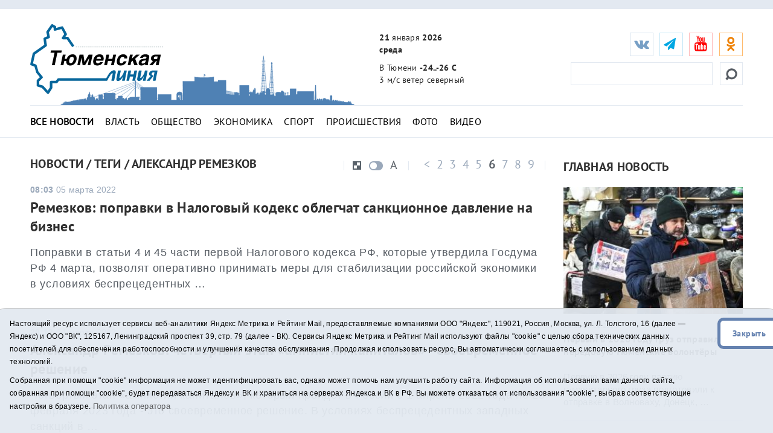

--- FILE ---
content_type: text/html;charset=UTF-8
request_url: https://t-l.ru/tags/6949/page5/
body_size: 9990
content:
<!DOCTYPE html>
<html lang="ru">
<head> 
<title>Все новости на тему - Александр Ремезков - Тюменская линия - стр. 6</title>
<meta name="description" content='Все новости на тему - Александр Ремезков - Тюменская линия - стр. 6'>
	<meta charset="utf-8">
	<meta http-equiv="X-UA-Compatible" content="IE=edge">
	<meta name="viewport" content="width=device-width, initial-scale=1">
	<link rel="dns-prefetch" href="https://mc.yandex.ru">
	<link rel="dns-prefetch" href="https://j.uralweb.ru">
	<link rel="dns-prefetch" href="https://top-fwz1.mail.ru">


	<link rel="alternate" type="application/rss+xml" title="Тюменская линия" href="https://t-l.ru/rss.xml" />
	<link href="/i/css/bootstrap.min.css" rel="stylesheet">
	<link href="/i/css/styles.min.css?v2025022002" rel="stylesheet">
	<link href="/i/fonts/font-awesome/css/font-awesome.min.css" rel="stylesheet">


	<!-- icons start -->
	<link rel="apple-touch-icon" sizes="180x180" href="/i/favico/apple-touch-icon.png">
	<link rel="icon" type="image/png" sizes="32x32" href="/i/favico/favicon-32x32.png">
	<link rel="icon" type="image/png" sizes="16x16" href="/i/favico/favicon-16x16.png">
	<link rel="manifest" href="/i/favico/manifest.json">
	<link rel="mask-icon" href="/i/favico/safari-pinned-tab.svg" color="#5bbad5">
	<link rel="shortcut icon" href="/i/favico/favicon.ico">
	<meta name="msapplication-config" content="/i/favico/browserconfig.xml">
	<meta name="theme-color" content="#ffffff">
	<!-- / icons end -->
<script>
        (function(doc) {
            var scripts = doc.getElementsByTagName('script')
            var script = scripts[scripts.length - 1]
            var xhr = new XMLHttpRequest()
            xhr.onload = function() {
                var div = doc.createElement('div')
                div.innerHTML = this.responseText
                div.style.display = 'none'
                div.classList.add("svg");
                script.parentNode.insertBefore(div, script)
            }
            xhr.open('get', '/i/sprite.svg', true)
            xhr.send()
        })(document)
</script>

<style>
a.m_lenta {font-weight:bold;}
/* .hdd_def .pagination ul li a { text-shadow: 1px 1px #8D9AAB;}*/
</style>
</head>
<!--ШАПКА-->
<header>
  <div class="banners_header">
    <div class="container">
      <div class="row">
        <div class="col-lg-12">
                
                
        </div>
      </div>
      </div>
</div>
<div class="header_main_wrapper" data-spy="affix" data-offset-top="300">
<div class="header_main" data-spy="affix" data-offset-top="300">
    <div class="container">
      <div class="row">                                                                                                              
        <div class="col-lg-3 col-md-2 col-sm-4 col-xs-4 header_main_logo"><span class="header_main_logo_block"><!-- cap -->
<a rel="nofollow" href="/rotaclicks/go/862" target="_top"><img class="banner" src="/i/b/862/27_2ce01f4451dbf2b.svg" width="221" height="130" alt="862"></a>
</span><span class="header_main_logo_small"><!-- cap -->
<img onclick="totop();" src="/i/logo_small.svg" alt="Тюменская линия"></span></div>
        <div class="col-lg-3 col-md-2 col-sm-dn header_main_celebrate_logo"><img src="/i/media/city.png" alt="" title="">
<!-- 
<a href="/259037.html"><img src="/i/media/smi.png" alt="Самое цитируемое СМИ Тюменской области" title=""></a>
<img src="/i/media/smi.png" alt="Самое цитируемое СМИ Тюменской области" title="">
<a href="/251030.html"><img src="/i/media/el2018_1.png" alt="Выборы губернатора Тюменской области" title="Выборы губернатора Тюменской области"></a>
<img src="/i/media/ny2017-2.gif" width="490" height="170" alt="" title="">
<img src="/i/city.png" width="490" height="170" alt="" title="">
                    <div class="quote">
                        <div class="line first">самое цитируемое сми</div>
                        <div class="line second">тюменской области</div>
                    </div>
--></div>
        <div class="col-lg-3 col-md-4 col-sm-3 col-xs-4 header_main_info">
          <ul>
            <li class="header_main_info_date"><i class="text_date"><strong>21</strong> января <strong>2026</strong></i><i class="dgt_date">21.01.2026</i><span><strong>среда</strong></span></li>
            <li class="header_main_info_kurs"></li>
            <li class="header_main_info_temp">В Тюмени <strong>-24..-26 С</strong> <span> 3 м/с  ветер северный</span> 
</li>
          </ul>
        </div>
	<div class="col-lg-3 col-md-4 col-sm-5 col-xs-12 header_main_social">
<ul class="social_btn">
	<li class="soc_vk"><a target="_blank" href="https://vk.com/tl_ru"><i class="fa fa-vk"></i></a></li>
	<li class="soc_tg"><a target="_blank" href="https://t.me/tlinia"><i class="fa fa-send"></i></a></li>
	<li class="hidden_mob_menu_affix">
	
		<ul>
		<li class="soc_ut"><a target="_blank" href="https://www.youtube.com/user/triatmn"><i class="fa fa-youtube"></i></a></li>
		<li class="hidden_mob_menu">
			<ul>
			<!-- 
			<li class="soc_fb"><a target="_blank" href="https://www.facebook.com/tyumline"><i class="fa fa-facebook"></i></a></li>
			<li class="soc_tw"><a target="_blank" href="https://twitter.com/tl_ru"><i class="fa fa-twitter"></i></a></li>
			<li class="soc_ya"><a target="_blank" href="https://news.yandex.ru/index.html?from=rubric&favid=1960"><i class="fa fa-yandex"></i></a></li>
			-->

			<li class="soc_ok"><a target="_blank" href="https://ok.ru/group/63142140510370"><i class="fa fa-odnoklassniki"></i></a></li>
			<!-- <li class="soc_rs"><a target="_blank" href="/rss.xml"><i class="fa fa-rss" style=''></i></a></li> -->
			<!-- <li class="soc_yaz"><a target="_blank" href="https://dzen.ru/id/611277305868b42d2301fcab"><i class="fa fa-yandex"></i></a></li> -->
			</ul>
		</li>
		</ul>
	</li>

	<li class="soc_btn_dd_list"><div class="soc_btn_dd"><button><span></span></button></div></li>
	</ul>
<div class="header_main_search">
	<form method="get" action="/search/"><!--  placeholder="Найти..." onfocus="if (this.value == 'Найти...') {this.value = '';}" onblur="if (this.value == '') {this.value = 'Найти...';}" -->
	<button><svg><use xlink:href='#searching'></use></svg></button><input type="text" name="q">
	</form>
</div>
</div>
<div class="col-xs-12 header_hr"><hr /></div>
<nav class="navi_top col-xs-12">
	<ul class="clearfix">
		<li><a class="m_All m_lenta" href="/All/">Все новости</a></li>
		<li><a class="m_Vlast m_Gubernator m_Politika" href="/Vlast/">Власть</a></li>
		<li><a class="m_Obschestvo" href="/Obschestvo/">Общество</a></li>
		<li><a class="m_Ekonomika" href="/Ekonomika/">Экономика</a></li>
		<li><a class="m_Sport" href="/Sport/">Спорт</a></li>
		<li><a class="m_Proisshestviya" href="/Proisshestviya/">Происшествия</a></li>
		<li><a class="m_photo" href="/photo/">Фото</a></li>
		<li><a class="m_video" href="/video/">Видео</a></li>
		<!-- <li><a href="/tags/11575">Год театра</a></li> -->
		<!-- <li><a href="/special/151.html">75 лет Победы</a></li> -->
	</ul>
</nav>


	
        <div class="col-xs-12 hdd_def"><div class="pagination_control_block_wrapper"><div class="pagination_control_block"><div class="pagination"><ul>
	    <li><a href="/tags/6949/page0/">&lt;</a></li>
<li><a href="/tags/6949/page1/">2</a></li>
<li><a href="/tags/6949/page2/">3</a></li>
<li><a href="/tags/6949/page3/">4</a></li>
<li><a href="/tags/6949/page4/">5</a></li>
<li class="active"><a href="/tags/6949/page5/">6</a></li>
<li><a href="/tags/6949/page6/">7</a></li>
<li><a href="/tags/6949/page7/">8</a></li>
<li><a href="/tags/6949/page8/">9</a></li>

	</ul></div></div></div></div>
	

      </div>
    </div>
</div>
</div>
<div class="main_mobile_searching_menu" data-spy="affix" data-offset-top="300">
    <div class="button_show_menu"><button><span></span></button></div>
</div>
</header>
<!--/ШАПКА-->

<!--МОЛНИЯ-->

<!--/МОЛНИЯ-->
<div class="inner_pages category_news">
  <hr />
  <div class="container">
    <div class="row">
      <div class="col-lg-9 col-md-9 col-sm-9 ns">
        <h1>
	 
		Новости
		
	 / Теги / Александр Ремезков
	
	
	</h1>

        <div class="pagination_control_block_wrapper" data-spy="affix" data-offset-top="300">
	<div class="pagination_control_block">
        <div class="pagination">
          <ul class="clearfix">
	    <li><a href="/tags/6949/page0/">&lt;</a></li>
<li><a href="/tags/6949/page1/">2</a></li>
<li><a href="/tags/6949/page2/">3</a></li>
<li><a href="/tags/6949/page3/">4</a></li>
<li><a href="/tags/6949/page4/">5</a></li>
<li class="active"><a href="/tags/6949/page5/">6</a></li>
<li><a href="/tags/6949/page6/">7</a></li>
<li><a href="/tags/6949/page7/">8</a></li>
<li><a href="/tags/6949/page8/">9</a></li>

          </ul>
        </div>
        <div class="category_news_views_control">
          <ul>
            <li class="category_news_v_c_1"><button></button></li>
            <li class="category_news_v_c_2"><button></button></li>
            <li class="category_news_v_c_3"><button>A</button></li>
          </ul>
        </div>
      </div>
      </div>

      <div class="clr"></div>
      <div class="category_news_all_left">
	
	 

	
        <div class="category_news_block nofoto">
	
	<div class="category_news_content">
		<span><strong>08:03</strong> 05 марта 2022</span>
		<a href="/319663.html"> Ремезков: поправки в Налоговый кодекс облегчат санкционное давление на бизнес </a>  
		
		<p>Поправки в статьи 4 и 45 части первой Налогового кодекса РФ, которые утвердила Госдума РФ 4 марта, позволят оперативно принимать меры для стабилизации российской экономики в условиях беспрецедентных &hellip;</p>
	</div>
	</div>
	 

	
        <div class="category_news_block nofoto">
	
	<div class="category_news_content">
		<span><strong>20:12</strong> 04 марта 2022</span>
		<a href="/319651.html">Александр Ремезков: четвертый этап «амнистии капиталов» - своевременное решение  </a>  
		
		<p>Четвертый этап &laquo;амнистии капиталов&raquo;, который пройдет в России с 1 апреля 2022 года по 28 февраля 2023 года - это своевременное решение. В условиях беспрецедентных западных санкций в &hellip;</p>
	</div>
	</div>
	 

	
        <div class="category_news_block nofoto">
	
	<div class="category_news_content">
		<span><strong>16:50</strong> 04 марта 2022</span>
		<a href="/319626.html">Владимир Шарпатов высоко оценил работу по организации гуманитарной помощи Донбассу</a>  
		
		<p>Герой России, летчик Владимир Шарпатов поддержал спецоперацию на Украине и высоко оценил организованную в Тюмени работу по оказанию гуманитарной помощи Донбассу.
&laquo;Важно поддержать людей, &hellip;</p>
	</div>
	</div>
	 

	
        <div class="category_news_block nofoto">
	
	<div class="category_news_content">
		<span><strong>15:02</strong> 01 марта 2022</span>
		<a href="/319357.html">Александр Ремезков открыл для тюменцев горячую линию по психологической поддержке </a>  
		
		<p>Горячая линия психологической поддержки для жителей региона открыта на базе тюменской приемной депутата Госдумы РФ от Тюменской, Курганской и Омской областям Александра Ремезкова. Опытные психологи &hellip;</p>
	</div>
	</div>
	 

	
        <div class="category_news_block nofoto">
	
	<div class="category_news_content">
		<span><strong>16:17</strong> 22 февраля 2022</span>
		<a href="/319031.html">Александр Ремезков:  активисты будут помогать жителям Донбасса</a>  
		
		<p>Госдума рассмотрела вопрос о ратификации договоров о дружбе и взаимопомощи с Донецкой и Луганской народными республиками.
Свою позицию по этому вопросу озвучил депутат Госдумы РФ от Тюменской, &hellip;</p>
	</div>
	</div>
	 

	
        <div class="category_news_block nofoto">
	
	<div class="category_news_content">
		<span><strong>13:16</strong> 03 февраля 2022</span>
		<a href="/318013.html">Депутат Госдумы  Александр Ремезков  поможет тюменцам в решении жилищных проблем по итогам онлайн-приема</a>  
		
		<p>Депутат Госдумы России от Тюменской области Александр Ремезков поможет тюменцам в решение проблем в жилищно-коммунальной сфере. Он провел встречу с жителями области в приемной регионального отделения &hellip;</p>
	</div>
	</div>
	 

	
        <div class="category_news_block nofoto">
	
	<div class="category_news_content">
		<span><strong>10:49</strong> 18 декабря 2021</span>
		<a href="/315780.html">Изменения в налоговом законодательстве прокомментировал депутат Госдумы Александр Ремезков </a>  
		
		<p>Госдума приняла в первом чтении правительственный законопроект &laquo;О внесении изменений в статью 84 части первой Налогового кодекса РФ&raquo;. О том, как эти изменения в налоговом законодательстве &hellip;</p>
	</div>
	</div>
	 

	
        <div class="category_news_block nofoto">
	
	<div class="category_news_content">
		<span><strong>10:53</strong> 16 декабря 2021</span>
		<a href="/315782.html">Александр Ремезков: Тюменской области выделят 950 млн рублей на дорожное строительство</a>  
		
		<p>По 474 млн 113 тыс. рублей в 2022 и 2023 году получит Тюменская область на развитие транспортной сети. Трехсторонняя комиссия правительства, Госдумы и Совета Федерации по вопросам межбюджетных &hellip;</p>
	</div>
	</div>
	 

	
        <div class="category_news_block nofoto">
	
	<div class="category_news_content">
		<span><strong>17:00</strong> 03 декабря 2021</span>
		<a href="/314941.html">Депутат Госдумы Александр Ремезков провел прием граждан в Тюмени </a>  
		
		<p>Прием граждан в региональной общественной приемной партии "Справедливая Россия - Патриоты - За правду" провел избранный от Тюменской области депутат Госдумы России Александр Ремезков.
Жители региона &hellip;</p>
	</div>
	</div>
	 

	
        <div class="category_news_block nofoto">
	
	<div class="category_news_content">
		<span><strong>20:10</strong> 12 ноября 2021</span>
		<a href="/313807.html">Государственная дума внесла изменения в Налоговый кодекс России </a>  
		
		<p>Госдума окончательно приняла закон &laquo;О внесении изменений в часть первую Налогового кодекса РФ&raquo;. О том какие коррективы внесли депутаты в этот правительственный законопроект, рассказал &hellip;</p>
	</div>
	</div>
	 

	
        <div class="category_news_block nofoto">
	
	<div class="category_news_content">
		<span><strong>10:15</strong> 10 ноября 2021</span>
		<a href="/313812.html">Александр Ремезков высказал опасения по поводу увеличения  ставки сбора за пользование объектами водных биоресурсов</a>  
		
		<p>Госдума рассмотрела в первом чтении законопроект &laquo;О внесении изменений в главу 251 части второй Налогового кодекса РФ&raquo;. О том, чем могут обернуться эти изменения в налоговом &hellip;</p>
	</div>
	</div>
	 

	
        <div class="category_news_block nofoto">
	
	<div class="category_news_content">
		<span><strong>18:12</strong> 09 ноября 2021</span>
		<a href="/313803.html">Александр Ремезков прокомментировал изменения в Налоговом кодексе РФ</a>  
		
		<p>Госдума рассмотрела в первом чтении законопроект &laquo;О внесении изменения в статью 150 части второй Налогового кодекса РФ&raquo;. О том, как данная налоговая льгота будет способствовать развитию &hellip;</p>
	</div>
	</div>
	
	
      </div>
      <div class="pagination_footer">
          <ul>
	<li><a href="/tags/6949/page0/">&lt;</a></li>
<li><a href="/tags/6949/page1/">2</a></li>
<li><a href="/tags/6949/page2/">3</a></li>
<li><a href="/tags/6949/page3/">4</a></li>
<li><a href="/tags/6949/page4/">5</a></li>
<li class="active"><a href="/tags/6949/page5/">6</a></li>
<li><a href="/tags/6949/page6/">7</a></li>
<li><a href="/tags/6949/page7/">8</a></li>
<li><a href="/tags/6949/page8/">9</a></li>

          </ul>
      </div>
      </div>

        <!--ПРАВАЯ КОЛОНКА-->
      <div class="col-lg-3 col-md-3 col-sm-3 ns inner_right_column">

	
	<div class="last_news_short_text last_news_date first_news_img clearfix">
	<h3 class="tt_uppercase">Главная новость</h3>
	<ul><li><a href="/394534.html"><img src="/i/ncr300/534/394534/394534_2cfc8ba81c33bbb.jpg" alt="-" title=""></a>
		<span><strong>16:32</strong> 21.01.2026</span>
		<a href="/394534.html">Первый в 2026 году груз отправили на передовую тюменские волонтёры</a><p>Первую в 2026 году партию гуманитарного груза подготовили к отправке в Волноваху, Донецк, &hellip;</p></li>
	</ul>
	</div>
	

	<div class="last_news_short_text last_news_date clearfix">
	<h3>Актуальные темы</h3>
	<ul>
		<li><span><strong>13:04</strong> 21.01.2026</span><a href="/394513.html">Даты проведения TNF и главную тему анонсировали в Тюменской области</a> </li>
		
		<li><span><strong>12:09</strong> 21.01.2026</span><a href="/394514.html">В Тюменской области выпала двухмесячная норма снега за две недели</a> <i class="fa fa-camera"></i></li>
		
		<li><span><strong>15:04</strong> 20.01.2026</span><a href="/394449.html">Тюменский дирижер: артист - невероятно широкое понятие</a> <i class="fa fa-camera"></i></li>
		
		<li><span><strong>11:35</strong> 20.01.2026</span><a href="/394380.html">Тюменская компания создает интерактивный конструктор на основе 3D-печати</a> <i class="fa fa-camera"></i></li>
		
	</ul><a href="/All/" class="more_inf_link">Все новости</a>
	</div>

	<div class="last_news_video_last">
		<div class="last_news_video_last_bg">
                <svg><use xlink:href='#carret'></use></svg><h3>Видеоновость</h3>
	            <a href="/394534.html">Первый в 2026 году груз отправили на передовую тюменские волонтёры</a>
        	    <a href="/video/" class="last_news_video_last_link_all">Все видео</a>
		</div>
		<img src="/i/ncr300/534/394534/394534_2cfc8ba81c33bbb.jpg" alt="" title="">
		
	</div>

	<div class="project_logo_right_column">
		<h3><a href="/specials/">Спецпроекты</a></h3>
		<ul>
		<li><a href="/special/323">
		
				<img src="/i/specials/323.png" alt="">
		
		</a></li>
		<li><a href="/special/319">
		
				<img src="/i/specials/319.png" alt="">
		
		</a></li>
		<li><a href="/special/315">
		
				<img src="/i/specials/315.png" alt="">
		
		</a></li>
		</ul>
	<div class="specproject_banner"><!-- cap -->
<a rel="nofollow" href="/rotaclicks/go/895" target="_blank"><img class="banner" src="/i/b/895/24_72c4a26371d01.gif" width="300" height="200" alt="895"></a>
</div>
	</div>

	<div class="block-calendar gray-border"><h4>Архив новостей</h4><div class="calendar"><div id="datetimepicker"></div></div></div>
	<div class="full_news_banner_soc"><!-- cap -->
<a rel="nofollow" href="/rotaclicks/go/860" target="_top"><img class="banner" src="/i/b/860/26_72b63bd52385e.jpg" width="300" height="200" alt="860"></a>
</div>
	<div class="right_hide">
		﻿<!-- Yandex.RTB R-A-48435-2 -->
<!--
<div id="yandex_rtb_R-A-48435-2"></div>
<script type="text/javascript">
    (function(w, d, n, s, t) {
        w[n] = w[n] || [];
        w[n].push(function() {
            Ya.Context.AdvManager.render({
                blockId: "R-A-48435-2",
                renderTo: "yandex_rtb_R-A-48435-2",
                async: true
            });
        });
        t = d.getElementsByTagName("script")[0];
        s = d.createElement("script");
        s.type = "text/javascript";
        s.src = "//an.yandex.ru/system/context.js";
        s.async = true;
        t.parentNode.insertBefore(s, t);
    })(this, this.document, "yandexContextAsyncCallbacks");
</script>
-->

	</div>

      </div>
    </div>
  </div>
</div>

<!--ФУТЕР-->
<script>
function toarchive() {
	var year = document.aForm.year.value;
	var month = document.aForm.month.value;
	location.href = "https://t-l.ru/All/"+year+"/"+month+"/";
	}
</script>

<footer>
  <div class="container">
    <div class="row">
      <div class="col-xs-12">
        <nav>
          <ul>
            <li class="footer_menu_archive"><span><img src="/i/16plus.png" width="36" height="36" alt="16+" title="16+"></span> Архив новостей:</li>
            <li class="footer_menu_show_archive">
                <form method="get" action="#" id="aForm" name="aForm">
                <select name="month">
		
		    
			    
	                    <option value="01">Январь</option>
			    
		    
			    
	                    <option value="02">Февраль</option>
			    
		    
			    
	                    <option value="03">Март</option>
			    
		    
			    
	                    <option value="04">Апрель</option>
			    
		    
			    
	                    <option value="05">Май</option>
			    
		    
			    
	                    <option value="06">Июнь</option>
			    
		    
			    
	                    <option value="07">Июль</option>
			    
		    
			    
	                    <option value="08">Август</option>
			    
		    
			    
	                    <option value="09">Сентябрь</option>
			    
		    
			    
	                    <option value="10">Октябрь</option>
			    
		    
			    
	                    <option value="11">Ноябрь</option>
			    
		    
			    
	                    <option value="12">Декабрь</option>
			    
		    
                </select>
                <select name="year">
		    
			    
	                    <option value="2026">2026</option>
			    
		    
			    
	                    <option value="2025">2025</option>
			    
		    
			    
	                    <option value="2024">2024</option>
			    
		    
			    
	                    <option value="2023">2023</option>
			    
		    
			    
	                    <option value="2022">2022</option>
			    
		    
			    
	                    <option value="2021">2021</option>
			    
		    
			    
	                    <option value="2020">2020</option>
			    
		    
			    
	                    <option value="2019">2019</option>
			    
		    
			    
	                    <option value="2018">2018</option>
			    
		    
			    
	                    <option value="2017">2017</option>
			    
		    
			    
	                    <option value="2016">2016</option>
			    
		    
			    
	                    <option value="2015">2015</option>
			    
		    
			    
	                    <option value="2014">2014</option>
			    
		    
			    
	                    <option value="2013">2013</option>
			    
		    
			    
	                    <option value="2012">2012</option>
			    
		    
			    
	                    <option value="2011">2011</option>
			    
		    
			    
	                    <option value="2010">2010</option>
			    
		    
			    
	                    <option value="2009">2009</option>
			    
		    
			    
	                    <option value="2008">2008</option>
			    
		    
			    
	                    <option value="2007">2007</option>
			    
		    
			    
	                    <option value="2006">2006</option>
			    
		    
			    
	                    <option value="2005">2005</option>
			    
		    
			    
	                    <option value="2004">2004</option>
			    
		    
			    
	                    <option value="2003">2003</option>
			    
		    
			    
	                    <option value="2002">2002</option>
			    
		    
			    
	                    <option value="2001">2001</option>
			    
		    
                </select>
                <input type="button" value="Показать" onclick="toarchive(); return true;">
               </form>
            </li>
                <li class="bottom_mobile_hide_menu">
                  <ul>
                  <li><a href="/about/">О проекте</a></li>
                  <li><a href="/advertise/">Реклама</a></li>
                  <li><a href="/contact/">Контакты</a></li>
		  <li>
<!-- UralWeb counter-->
<script>document.write('<span id="uralweb-hc">'+'</'+'span>');(function() {var hc = document.createElement('script'); hc.type = 'text/javascript'; hc.async = true; hc.src = '//j.uralweb.ru/js/t-l.ru';var s = document.getElementsByTagName('script')[0]; s.parentNode.insertBefore(hc, s);})();</script>
<!-- end of counter UralWeb -->

<!-- Top.Mail.Ru counter -->
<script type="text/javascript">
var _tmr = window._tmr || (window._tmr = []);
_tmr.push({id: "3384186", type: "pageView", start: (new Date()).getTime()});
(function (d, w, id) {
  if (d.getElementById(id)) return;
  var ts = d.createElement("script"); ts.type = "text/javascript"; ts.async = true; ts.id = id;
  ts.src = "https://top-fwz1.mail.ru/js/code.js";
  var f = function () {var s = d.getElementsByTagName("script")[0]; s.parentNode.insertBefore(ts, s);};
  if (w.opera == "[object Opera]") { d.addEventListener("DOMContentLoaded", f, false); } else { f(); }
})(document, window, "tmr-code");
</script>
<noscript><div><img src="https://top-fwz1.mail.ru/counter?id=3384186;js=na" style="position:absolute;left:-9999px;" alt="Top.Mail.Ru" /></div></noscript>
<!-- /Top.Mail.Ru counter -->


<!-- Top.Mail.Ru logo -->
<a href="https://top-fwz1.mail.ru/jump?from=3384186">
<img src="https://top-fwz1.mail.ru/counter?id=3384186;t=295;l=1" height="31" width="38" alt="Top.Mail.Ru" style="border:0;" /></a>
<!-- /Top.Mail.Ru logo -->


</li>
                  </ul>
              </li>
	 <li class="soc_rs"><a target="_blank" href="/rss.xml"><i class="fa fa-1x fa-rss" style=''></i></a></li>
         </ul>
         <div class="mine_mobile_footer_menu_btn" data-spy="affix" data-offset-top="300">
           <div class="button_show_menu"><button><span></span></button></div>
         </div>
      </nav>

                <p>Сетевое издание "Тюменская линия"</p>
		<p>Свидетельство о регистрации СМИ ЭЛ № ФС 77-67295 от 30.09.2016 выдано Федеральной службой по надзору в сфере связи, информационных технологий и массовых коммуникаций (Роскомнадзор).</p>
		<!-- <p>Информационное агентство "Тюменская линия"</p>
		<p>Свидетельство о регистрации СМИ ИА № ФС 77 - 86509 от 11.12.2023, выдано Федеральной службой по надзору в сфере связи, информационных технологий и массовых коммуникациям (Роскомнадзор)</p> -->
		<p>Учредитель: <a href="https://tmn.media">ГАУ ТО "ТРИА "ТюменьМедиа"</a>. <a href="/i/docs/politika_pdn2025.pdf">Политика оператора</a></p>
		<p>Главный редактор Е.В. Стрельцова, телефон редакции: (3452) 490-005, адрес электронной почты: <a href="mailto:t-l@obl72.ru">t-l@obl72.ru</a></p>
                <p>Информационная лента выходит при финансовой поддержке правительства Тюменской области.</p>
                <p>© 2001-2026 При использовании материалов ссылка обязательна.</p>
		<p><a href="/disabled/" rel="nofollow" style="font-size:1.2em">&#x1f441; версия для людей с ограниченными возможностями</a> 
		<a href="#" class="sp_notify_prompt">-</a>
		</p>
      </div>
    </div>
  </div>
</footer>

<div class="cookie-notification cookie-notification_hidden_yes row">
		<div class="cookie-notification__body col-md-11">
		<p>Настоящий ресурс использует сервисы веб-аналитики Яндекс Метрика и Рейтинг Mail, предоставляемые компаниями ООО "Яндекс", 119021, Россия, Москва, ул. Л. Толстого, 16 (далее — Яндекс) и ООО "ВК", 125167, Ленинградский проспект 39, стр. 79 (далее - ВК).
		Сервисы  Яндекс Метрика и Рейтинг Mail используют файлы "cookie" с целью сбора технических данных посетителей для обеспечения работоспособности и улучшения качества обслуживания.
		Продолжая использовать ресурс, Вы автоматически соглашаетесь с использованием данных технологий.</p>
		<p>Собранная при помощи "cookie" информация не может идентифицировать вас, однако может помочь нам улучшить работу сайта. Информация об использовании вами данного сайта, собранная при помощи "cookie", будет передаваться Яндексу и ВК и храниться на серверах Яндекса и ВК в РФ.
		Вы можете отказаться от использования "cookie", выбрав соответствующие настройки в браузере. <a href="/i/docs/politika_pdn2025.pdf" target="_blank" style="font-size:13px;">Политика оператора</a></p>
		</div>
		<div class="cookie-notification__buttons col-md-1">
			<button class="cookie-notification__button btn_send btn_small" id="yes">Закрыть</button>
			<!-- <button class="btn_send btn_small" id="yesno">Не согласен</button> -->
		</div>
</div>

<!--/ФУТЕР-->
<script src="/i/js/jquery.js"></script>
<script src="/i/js/jquery.cookie.js"></script>
<script src="/i/js/bootstrap.min2.js"></script>
<script src="/i/js/bootstrap-datetimepicker.min2.js"></script>
<!-- <script>function totop(){var a=jQuery.noConflict();a("html, body").animate({scrollTop:0},"slow")}</script> -->
<script>function totop(){window.location.replace("https://t-l.ru");}</script>
<script>
    $(document).ready(function () {
	$('#myCarousel').find('.item').first().addClass('active');
    });
    $(function () {
        $('#datetimepicker').datetimepicker({
            format: 'DD.MM.YYYY',
            inline: true,
            locale: 'ru'
            // defaultDate: moment("02.02.2018")
        });

        $("#datetimepicker").on("dp.change", function (e) {
          dt = moment(e.date).format("YYYY/MM/DD");
          window.location = '/All/' + dt;
        });

        $("#datetimepicker .day.today").click(function() {
          dt = moment().format("YYYY/MM/DD");
          // alert(dt);
          window.location = '/All/' + dt;
        });
    });
    $('.carousel').carousel({
        interval: 5000 //changes the speed
    });
    $(function() {
	$('select').selectric();
    });
</script>

    <script type="text/javascript">
        var YCid=23914264;

	(function(m,e,t,r,i,k,a){m[i]=m[i]||function(){(m[i].a=m[i].a||[]).push(arguments)};
	m[i].l=1*new Date(); for (var j = 0; j < document.scripts.length; j++) {if (document.scripts[j].src === r) { return; }}
	k=e.createElement(t),a=e.getElementsByTagName(t)[0],k.async=1,k.src=r,a.parentNode.insertBefore(k,a)})
	(window, document, "script", "https://mc.yandex.ru/metrika/tag.js", "ym");

        var messageElement = document.querySelector('.cookie-notification');
        if (!$.cookie('agreement')) { showMessage(); } else { if ($.cookie('agreement') == 1) {initCounter();} else {destroyCounter();} }
        function addClass (o, c) { var re = new RegExp("(^|\\s)" + c + "(\\s|$)", "g"); if (!o || re.test(o.className)) { return; } o.className = (o.className + " " + c).replace(/\s+/g, " ").replace(/(^ | $)/g, ""); }
        function removeClass (o, c) { var re = new RegExp('(^|\\s)' + c + '(\\s|$)', 'g'); if (!o) {return;} o.className = o.className.replace(re, '$1').replace(/\s+/g, ' ').replace(/(^ | $)/g, ''); }
        function hideMessage () { addClass(messageElement, 'cookie-notification_hidden_yes'); }
        function showMessage () { removeClass(messageElement, 'cookie-notification_hidden_yes'); }
        function saveAnswer (answer) { $.cookie('agreement', answer, {expires: 14, path: '/'}); hideMessage(); }
        function initCounter () { 
		ym(YCid, "init", {
		        clickmap:true,
			trackLinks:true,
			accurateTrackBounce:true
		});
		saveAnswer(1); 
	}
        function destroyCounter () { 
		window['disableYaCounter'+YCid] = true; 
		console.log("Disabling yandex metrika");
		saveAnswer(0); 
	}
        document.querySelector('#yes').addEventListener('click', function () { initCounter(); });
        //document.querySelector('#yesno').addEventListener('click', function () { destroyCounter(); });
    </script>
    <noscript><div><img src="https://mc.yandex.ru/watch/23914264" style="position:absolute; left:-9999px;" alt="" /></div></noscript>

</body>
</html>
